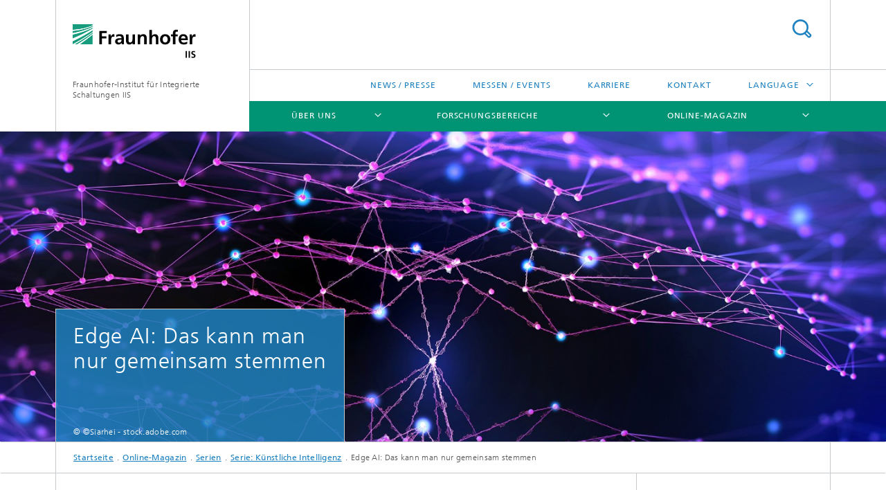

--- FILE ---
content_type: text/html;charset=utf-8
request_url: https://www.iis.fraunhofer.de/de/magazin/serien/kuenstliche-intelligenz-ki-serie/edge-ai-zusammenarbeit.html
body_size: 11777
content:
<!DOCTYPE html>
<html lang="de" class="">
<head>
    <meta charset="utf-8"/>
    <meta http-equiv="X-UA-Compatible" content="IE=edge"/>
    <meta name="viewport" content="width=device-width, initial-scale=1, user-scalable=yes"/>
    <title>Edge AI: Das kann man nur gemeinsam stemmen</title>

    <!-- Avoid annoying toolbar on images in Internet Explorer -->
    <meta http-equiv="imagetoolbar" content="no" />
    <!-- Information for Robots -->
    <meta name="robots" content="noodp,noydir,index,follow" />
    <link rel="alternate" href="https://www.iis.fraunhofer.de/de/magazin/serien/kuenstliche-intelligenz-ki-serie/edge-ai-zusammenarbeit.html" hreflang="de"/>
    <link rel="alternate" href="https://www.iis.fraunhofer.de/en/magazin/series/artificial-intelligence-ai-series/edge-ai-zusammenarbeit.html" hreflang="en"/>
    <!-- open graph and twitter share meta data -->
    <meta property="og:title" content="Edge AI: Energiesparende »Bausteine« für schlaue Endgeräte"/>
    <meta property="og:description" content="Edge AI soll die künstliche Intelligenz dorthin verlagern, wo sie gebraucht wird: In die Endgeräte. Dafür dürfen die Berechnungen jedoch nicht zu viel Energie verschlingen. In den ECSEL Projekten ANDANTE und TEMPO bringen Forscherinnen und Forscher des Fraunhofer IIS diese Zukunftstechnologie voran – mit der Entwicklung entsprechender Chips, Algorithmen und Tools."/>
    <meta property="og:url" content="https://www.iis.fraunhofer.de/de/magazin/serien/kuenstliche-intelligenz-ki-serie/edge-ai-zusammenarbeit.html"/>
    <meta property="og:type" content="website"/>
    <meta property="og:site_name" content="Fraunhofer-Institut für Integrierte Schaltungen IIS"/>
        <meta property="og:image" content="https://www.iis.fraunhofer.de/de/magazin/serien/kuenstliche-intelligenz-ki-serie/edge-ai-zusammenarbeit/jcr:content/socialMediaImage.img.4col.large.jpg/1601545399171/Magazin-EdgeAI-AdobeStock-250579759-edited.jpg" />
        <meta property="og:image:width" content="1440" />
        <meta property="og:image:height" content="1920" />
        <meta name="twitter:card" content="summary_large_image">
    <meta http-equiv="last-modified" content="2025-11-06T15:33:57.498Z" />
	<meta name="pubdate" content="2025-11-06T16:33:57.498+01:00" />
    <meta name="copyright" content="Copyright" />
    <meta name="description" content="Manche Dinge kann man nur gemeinsam bewältigen: So auch die Entwicklung von Chips, um künstliche Intelligenz direkt in die Endgeräte zu integrieren - Edge AI. " />
    <meta name="keywords" content="Fraunhofer IIS, Serie" />
    <!-- / LEGACY meta tags end -->

    <!--[if !IE]>-->
        <link rel="stylesheet" href="/etc.clientlibs/fraunhofer/ui/website/css/fraunhofer.min.3ed9d7d677cdf827963599044315a9d6.css" type="text/css">
<!--<![endif]-->

    <!--[if gt IE 8]>
    	<![endif]-->

    <!-- HTML5 shim and Respond.js for IE8 support of HTML5 elements and media queries -->
    <!--[if lte IE 8]>
        <link rel="stylesheet" href="/etc.clientlibs/fraunhofer/ui/website/css/lte_ie8.min.css" type="text/css">
<script src="/etc.clientlibs/fraunhofer/ui/website/js/lte_ie8.min.js"></script>
<![endif]-->
    
    <!-- Favorite icon -->
    <link rel="shortcut icon" href="/static/css/fraunhofer/resources/img/favicons/favicon_16x16.ico" type="image/x-icon"/>
	<link rel="apple-touch-icon" sizes="180x180" href="/static/css/fraunhofer/resources/img/favicons/apple-touch-icon_180x180.png">
	<meta name="msapplication-TileColor" content="#ffffff">
	<meta name="msapplication-TileImage" content="/static/css/fraunhofer/resources/img/favicons/mstile-144x144.png">
	<link rel="icon" type="image/png" href="/static/css/fraunhofer/resources/img/favicons/favicon_32x32.png" sizes="32x32">
	<link rel="icon" type="image/png" href="/static/css/fraunhofer/resources/img/favicons/favicon_96x96.png" sizes="96x96">
	<link rel="icon" type="image/svg+xml" href="/static/css/fraunhofer/resources/img/favicons/favicon.svg" sizes="any">
	
    <!-- Platform for Internet Content Selection (PICS) self-rating -->
    <link rel="meta" href="/static/css/fraunhofer/resources/pics.rdf" type="application/rdf+xml" title="PICS labels"/>
    <!-- Open Search -->
    <link rel="search" type="application/opensearchdescription+xml" title="Fraunhofer-Institut für Integrierte Schaltungen IIS" href="/de.opensearch.xml"/>
        <meta name="geo.position" content="49.547489;11.020181" />
        <meta name="ICBM" content="49.547489, 11.020181" />
    <link rel="alternate" type="application/rss+xml" title="Fraunhofer IIS Presseinformationen" href=""/>
	<link rel="alternate" type="application/rss+xml" title="Fraunhofer IIS Messen &amp; Veranstaltungen" href=""/>
	<link rel="alternate" type="application/rss+xml" title="IIS Magazin" href=""/>
	</head>
<body class="col-3" itemtype="https://schema.org/WebPage" itemscope="itemscope">
    <div class="fhg-wrapper">
        <header>
    <input type="hidden" class="available-languages-servlet-path" data-path="/de/magazin/serien/kuenstliche-intelligenz-ki-serie/edge-ai-zusammenarbeit/jcr:content.languages.json" />
<div class="fhg-header">
    <div class="fhg-grid">
        <div class="row1">
            <div class="fhg-grid-item fhg-grid-3-2-1-1 section-search">
                <section role="search">
                    <form method="get" action="/de/suche.html" id="search-form" data-suggest-url="/bin/wcm/enterprisesearch/suggest">
                        <div>
                            <input type="hidden" name="_charset_" value="UTF-8" />
                            <input name="numberResults"
                                value="10" type="hidden" />
                            <input name="page" value="1" type="hidden" />

                            <input name="scope" value="IIS" type="hidden"/>
                            <input id="search-query-default-foo" disabled="disabled" value="Suchbegriff" type="hidden"/>
                            <input name="lang" id="search-query-default-foo-hidden" value="de" type="hidden"/>

                            <input type="text" autocomplete="off" name="queryString"
                                id="edge\u002Dai\u002DzusammenarbeitsearchQuery" class="hasDefault ac_input queryStringContentHeader" maxlength="100"/>

                        </div>
                        <button type="submit">Titel - Suche</button>
                    </form>
                </section>
            </div>

            <div class="fhg-grid-item fhg-grid-1-1-1-1 section-title">
                <a href="/"><div class="logo-heading">
                    	<img class="logo" alt="Logo Fraunhofer-Institut für Integrierte Schaltungen IIS" title="" src="/content/dam/iis/iis.svg"/>
                        Fraunhofer-Institut für Integrierte Schaltungen IIS</div>
                </a></div>
        </div>


        <div class="row2">
            <div class="fhg-grid-item fhg-grid-1-1-1-1 section-about text-site-identifier">
                <a href="/">Fraunhofer-Institut für Integrierte Schaltungen IIS</a></div>

            <div class="fhg-grid-item fhg-grid-3-2-1-1 section-nav" id="menu">
                <div class="row2-1">

                    <div class="fhg-grid-item section-menu-plus">
                        <nav>
                            <ul>
                                <li><a href="/de/pr.html">News / Presse</a></li>
                                <li><a href="/de/muv.html">Messen / Events</a></li>
                                <li><a href="/de/jobs.html">Karriere</a></li>
                                <li><a href="/de/kontakt.html">Kontakt</a></li>
                                <li class="more"><span>Language</span>
                                            <ul>
                                                <li class="lang"><a href="/en/magazin/series/artificial-intelligence-ai-series/edge-ai-zusammenarbeit.html">English</a></li>
                                                <li class="lang"><a href="/ja.html">日本語</a></li>
                                                <li class="lang"><a href="/zh.html">中文</a></li>
                                                <li class="lang"><a href="/ko.html">한국어</a></li>
                                                </ul>
                                        </li>
                                    </ul>
                        </nav>
                    </div>
                </div>

                <div class="nav-fhg" id="nav"><div class="section-menu">
        <nav>
            <ul class="fhg-mainmenu">
            <li class="lvl-1 ">
	                <span class="navigable"><a href="/de/profil.html">Über uns</a></span>
	                        <div class="submenu">
	                        	<span class="btn close">[X]</span>
	                        	<span class="mainmenu-title follow-link"><a href="/de/profil.html">Über uns</a></span>
	                            <ul>
	                                <li class="lvl-2 is-expandable">
                                            <span class="follow-link navigable"><a href="/de/profil/lernen-sie-uns-kennen.html">Lernen Sie uns kennen</a></span>

		                                            <ul>
		                                                <li class="lvl-3">
		                                                        <a href="/de/profil/lernen-sie-uns-kennen/testumgebungen-infrastruktur.html">Testumgebungen, Infrastruktur</a></li>
		                                                <li class="lvl-3">
		                                                        <a href="/de/profil/lernen-sie-uns-kennen/leitbild.html">Leitbild</a></li>
		                                                <li class="lvl-3">
		                                                        <span class="navigable"><a href="/de/profil/lernen-sie-uns-kennen/orga.html">Organisation / Organigramm</a></span>
		
		                                                                <ul>
		                                                                    <li class="lvl-4">
		                                                                            <a href="/de/profil/lernen-sie-uns-kennen/orga/institutsleitung.html">Institutsleitung</a></li>
		                                                                    <li class="lvl-4">
		                                                                            <a href="/de/profil/lernen-sie-uns-kennen/orga/kuratorium.html">Kuratorium</a></li>
		                                                                    <li class="lvl-4">
		                                                                            <a href="/de/profil/lernen-sie-uns-kennen/orga/awz.html">Fraunhofer-Anwendungszentrum</a></li>
		                                                                    <li class="lvl-4">
		                                                                            <a href="/de/profil/lernen-sie-uns-kennen/orga/pg.html">Forschergruppen</a></li>
		                                                                    </ul>
		                                                            </li>
		                                                <li class="lvl-3">
		                                                        <span class="navigable"><a href="/de/profil/lernen-sie-uns-kennen/netzwerk.html">Netzwerk</a></span>
		
		                                                                <ul>
		                                                                    <li class="lvl-4">
		                                                                            <a href="/de/profil/lernen-sie-uns-kennen/netzwerk/forschungsfabrik-mikroelektronik-deutschland.html">Forschungsfabrik Mikroelektronik Deutschland (FMD)</a></li>
		                                                                    <li class="lvl-4">
		                                                                            <a href="/de/profil/lernen-sie-uns-kennen/netzwerk/alumni.html">Alumni</a></li>
		                                                                    <li class="lvl-4">
		                                                                            <a href="/de/profil/lernen-sie-uns-kennen/netzwerk/research-fellows.html">Research Fellows des Fraunhofer IIS</a></li>
		                                                                    </ul>
		                                                            </li>
		                                                <li class="lvl-3">
		                                                        <a href="/de/profil/lernen-sie-uns-kennen/augustinerhof.html">Showroom im Augustinerhof Nürnberg</a></li>
		                                                <li class="lvl-3">
		                                                        <a href="/de/profil/lernen-sie-uns-kennen/kunst-am-fraunhofer-iis.html">Kunst am Fraunhofer IIS</a></li>
		                                                <li class="lvl-3">
		                                                        <a href="/de/profil/lernen-sie-uns-kennen/virtueller-rundgang.html">Virtueller Rundgang</a></li>
		                                                </ul>
                                                </li>
	                                <li class="lvl-2 is-expandable">
                                            <span class="follow-link navigable"><a href="/de/profil/das-koennen-wir-fuer-sie-tun.html">Das können wir für Sie tun</a></span>

		                                            <ul>
		                                                <li class="lvl-3">
		                                                        <a href="/de/profil/das-koennen-wir-fuer-sie-tun/zusammenarbeit.html">Zusammenarbeit</a></li>
		                                                <li class="lvl-3">
		                                                        <a href="/de/profil/das-koennen-wir-fuer-sie-tun/angewandte-forschung-fuer-nachhaltigkeit.html">Angewandte Forschung für Nachhaltigkeit</a></li>
		                                                <li class="lvl-3">
		                                                        <span class="navigable"><a href="/de/profil/das-koennen-wir-fuer-sie-tun/zukunftsinitiativen.html">Zukunftsinitiativen</a></span>
		
		                                                                <ul>
		                                                                    <li class="lvl-4">
		                                                                            <a href="/de/profil/das-koennen-wir-fuer-sie-tun/zukunftsinitiativen/5gbavaria.html">5G Bavaria</a></li>
		                                                                    <li class="lvl-4">
		                                                                            <a href="/de/profil/das-koennen-wir-fuer-sie-tun/zukunftsinitiativen/adacenter.html">ADA Lovelace Center</a></li>
		                                                                    <li class="lvl-4">
		                                                                            <a href="/de/profil/das-koennen-wir-fuer-sie-tun/zukunftsinitiativen/campusdersinne.html">Campus der Sinne</a></li>
		                                                                    <li class="lvl-4">
		                                                                            <a href="/de/profil/das-koennen-wir-fuer-sie-tun/zukunftsinitiativen/kuenstliche_intelligenz.html">Künstliche Intelligenz </a></li>
		                                                                    <li class="lvl-4">
		                                                                            <a href="/de/profil/das-koennen-wir-fuer-sie-tun/zukunftsinitiativen/quantentechnologien.html">Quantentechnologien</a></li>
		                                                                    <li class="lvl-4">
		                                                                            <a href="/de/profil/das-koennen-wir-fuer-sie-tun/zukunftsinitiativen/wasserstoff.html">Wasserstofftechnologien</a></li>
		                                                                    </ul>
		                                                            </li>
		                                                <li class="lvl-3">
		                                                        <span class="navigable"><a href="/de/profil/das-koennen-wir-fuer-sie-tun/strategische-initiativen.html">Strategische Initiativen</a></span>
		
		                                                                <ul>
		                                                                    <li class="lvl-4">
		                                                                            <a href="/de/profil/das-koennen-wir-fuer-sie-tun/strategische-initiativen/roentgen-emobilitaet.html">Röntgenbildgebung in der E-Mobilität</a></li>
		                                                                    <li class="lvl-4">
		                                                                            <a href="/de/profil/das-koennen-wir-fuer-sie-tun/strategische-initiativen/5g-6g-mobilfunksysteme.html">5G/6G Mobilfunksysteme</a></li>
		                                                                    <li class="lvl-4">
		                                                                            <a href="/de/profil/das-koennen-wir-fuer-sie-tun/strategische-initiativen/smart-circular-economy.html">Smart Circular Economy </a></li>
		                                                                    </ul>
		                                                            </li>
		                                                <li class="lvl-3">
		                                                        <a href="/de/profil/das-koennen-wir-fuer-sie-tun/seminare-workshops.html">Seminare und Workshops</a></li>
		                                                </ul>
                                                </li>
	                                <li class="lvl-2 is-expandable">
                                            <span class="follow-link navigable"><a href="/de/profil/das-zeichnet-uns-aus.html">Das zeichnet uns aus</a></span>

		                                            <ul>
		                                                <li class="lvl-3">
		                                                        <a href="/de/profil/das-zeichnet-uns-aus/chronik.html">Meilensteine</a></li>
		                                                <li class="lvl-3">
		                                                        <a href="/de/profil/das-zeichnet-uns-aus/erfolge.html">Auszeichnungen</a></li>
		                                                <li class="lvl-3">
		                                                        <a href="/de/profil/das-zeichnet-uns-aus/jb.html">Jahresbericht</a></li>
		                                                </ul>
                                                </li>
	                                </ul>
	                        </div>
	                    </li>
			<li class="lvl-1 ">
	                <span class="navigable"><a href="/de/ff.html">Forschungsbereiche</a></span>
	                        <div class="submenu">
	                        	<span class="btn close">[X]</span>
	                        	<span class="mainmenu-title follow-link"><a href="/de/ff.html">Forschungsbereiche</a></span>
	                            <ul>
	                                <li class="lvl-2">
                                            <a href="/de/ff/amm.html">Audio und Medientechnologien</a></li>
	                                <li class="lvl-2">
                                            <a href="/de/ff/eas.html">Entwicklung Adaptiver Systeme</a></li>
	                                <li class="lvl-2">
                                            <a href="/de/ff/zfp.html">Entwicklungszentrum Röntgentechnik</a></li>
	                                <li class="lvl-2">
                                            <a href="/de/ff/kom.html">Kommunikationssysteme</a></li>
	                                <li class="lvl-2">
                                            <a href="/de/ff/lv.html">Lokalisierung und Vernetzung</a></li>
	                                <li class="lvl-2 is-expandable">
                                            <span class="follow-link navigable"><a href="/de/ff/sse.html">Smart Sensing and Electronics</a></span>

		                                            <ul>
		                                                <li class="lvl-3">
		                                                        <span class="navigable"><a href="/de/ff/sse/bayerisches-chip-design-center.html">Bayerisches Chip-Design-Center (BCDC)</a></span>
		
		                                                                <ul>
		                                                                    <li class="lvl-4">
		                                                                            <a href="/de/ff/sse/bayerisches-chip-design-center/ic-design-ecosystem.html">IC – Design Ecosystem</a></li>
		                                                                    <li class="lvl-4">
		                                                                            <a href="/de/ff/sse/bayerisches-chip-design-center/ic-design-talents.html">IC –Design Talents</a></li>
		                                                                    <li class="lvl-4">
		                                                                            <a href="/de/ff/sse/bayerisches-chip-design-center/ic-supply-chain.html">IC – Supply Chain</a></li>
		                                                                    </ul>
		                                                            </li>
		                                                </ul>
                                                </li>
	                                <li class="lvl-2">
                                            <a href="/de/ff/scs.html">Supply Chain Services</a></li>
	                                </ul>
	                        </div>
	                    </li>
			<li class="lvl-1 ">
	                <span class="navigable"><a href="/de/magazin.html">Online-Magazin</a></span>
	                        <div class="submenu">
	                        	<span class="btn close">[X]</span>
	                        	<span class="mainmenu-title follow-link"><a href="/de/magazin.html">Online-Magazin</a></span>
	                            <ul>
	                                <li class="lvl-2 is-expandable">
                                            <span class="follow-link navigable"><a href="/de/magazin/serien.html">Serien</a></span>

		                                            <ul>
		                                                <li class="lvl-3">
		                                                        <a href="/de/magazin/serien/serie-batterieforschung.html">Serie: Batterieforschung</a></li>
		                                                <li class="lvl-3">
		                                                        <a href="/de/magazin/serien/serie--biogene-wertschoepfung.html">Serie: Biogene Wertschöpfung</a></li>
		                                                <li class="lvl-3">
		                                                        <a href="/de/magazin/serien/chipdesign_in_europa.html">Serie: Chipdesign in Europa</a></li>
		                                                <li class="lvl-3">
		                                                        <a href="/de/magazin/serien/serie-eresourcing.html">Serie: eResourcing</a></li>
		                                                <li class="lvl-3">
		                                                        <a href="/de/magazin/serien/serie-innovationsmotor-kaffee.html">Serie: Innovationsmotor »Kaffee«</a></li>
		                                                <li class="lvl-3">
		                                                        <a href="/de/magazin/serien/kuenstliche-intelligenz-ki-serie.html">Serie: Künstliche Intelligenz</a></li>
		                                                <li class="lvl-3">
		                                                        <a href="/de/magazin/serien/serie-nachhaltigkeit.html">Serie: Nachhaltigkeit</a></li>
		                                                <li class="lvl-3">
		                                                        <a href="/de/magazin/serien/quantencomputing.html">Serie: Quantentechnologien</a></li>
		                                                </ul>
                                                </li>
	                                <li class="lvl-2 is-expandable">
                                            <span class="follow-link navigable"><a href="/de/magazin/bereiche.html">Forschungsbereiche im Magazin</a></span>

		                                            <ul>
		                                                <li class="lvl-3">
		                                                        <a href="/de/magazin/bereiche/audio-und-medientechnologien.html">Audio und Medientechnologien</a></li>
		                                                <li class="lvl-3">
		                                                        <a href="/de/magazin/bereiche/entwicklung-adaptiver-systeme-eas.html">Entwicklung Adaptiver Systeme</a></li>
		                                                <li class="lvl-3">
		                                                        <a href="/de/magazin/bereiche/entwicklungszentrum-roentgentechnik-ezrt.html">Entwicklungszentrum Röntgentechnik</a></li>
		                                                <li class="lvl-3">
		                                                        <a href="/de/magazin/bereiche/kommunikationssysteme.html">Kommunikationssysteme</a></li>
		                                                <li class="lvl-3">
		                                                        <a href="/de/magazin/bereiche/lokalisierung-und-vernetzung.html">Lokalisierung und Vernetzung</a></li>
		                                                <li class="lvl-3">
		                                                        <a href="/de/magazin/bereiche/smart-sensing-and-electronics.html">Smart Sensing and Electronics</a></li>
		                                                <li class="lvl-3">
		                                                        <a href="/de/magazin/bereiche/supply-chain-services.html">Supply Chain Services</a></li>
		                                                </ul>
                                                </li>
	                                <li class="lvl-2">
                                            <a href="/de/magazin/panorama.html">Panorama</a></li>
	                                <li class="lvl-2">
                                            <a href="/de/magazin/magazin-anmeldung.html">Anmeldung zum Newsletter</a></li>
	                                </ul>
	                        </div>
	                    </li>
			<li class="lvl-1  showInHeader">
	                <span class="navigable"><a href="/de/pr.html">News / Presse</a></span>
	                        <div class="submenu">
	                        	<span class="btn close">[X]</span>
	                        	<span class="mainmenu-title follow-link"><a href="/de/pr.html">News / Presse</a></span>
	                            <ul>
	                                <li class="lvl-2 is-expandable">
                                            <span class="follow-link navigable"><a href="/de/pr/newsletter.html">Newsletter</a></span>

		                                            <ul>
		                                                <li class="lvl-3">
		                                                        <a href="/de/pr/newsletter/blickpunkt-archiv.html">Blickpunkt Archiv</a></li>
		                                                <li class="lvl-3">
		                                                        <a href="/de/pr/newsletter/archiv-alte-newsletter-texte.html">ARCHIV alte Newsletter-Texte</a></li>
		                                                </ul>
                                                </li>
	                                <li class="lvl-2">
                                            <a href="/de/pr/kont.html">Kontakt</a></li>
	                                <li class="lvl-2 is-expandable">
                                            <span class="follow-link navigable"><a href="/de/pr/ame.html">Audio und Medientechnologien</a></span>

		                                            <ul>
		                                                <li class="lvl-3">
		                                                        <a href="/de/pr/ame/amm.html">Audio und Medientechnologien</a></li>
		                                                <li class="lvl-3">
		                                                        <span class="navigable"><a href="/de/pr/ame/bs.html">Bildsysteme</a></span>
		
		                                                                <ul>
		                                                                    <li class="lvl-4">
		                                                                            <a href="/de/pr/ame/bs/archiv.html">Archiv</a></li>
		                                                                    </ul>
		                                                            </li>
		                                                </ul>
                                                </li>
	                                <li class="lvl-2">
                                            <a href="/de/pr/ks.html">Kommunikationssysteme</a></li>
	                                <li class="lvl-2 is-expandable">
                                            <span class="follow-link navigable"><a href="/de/pr/lv.html">Lokalisierung und Vernetzung</a></span>

		                                            <ul>
		                                                <li class="lvl-3">
		                                                        <span class="navigable"><a href="/de/pr/lv/energie.html">Energiemanagement</a></span>
		
		                                                                <ul>
		                                                                    <li class="lvl-4">
		                                                                            <a href="/de/pr/lv/energie/archiv.html">Archiv</a></li>
		                                                                    </ul>
		                                                            </li>
		                                                <li class="lvl-3">
		                                                        <span class="navigable"><a href="/de/pr/lv/lok.html">Lokalisierung</a></span>
		
		                                                                <ul>
		                                                                    <li class="lvl-4">
		                                                                            <a href="/de/pr/lv/lok/archiv.html">Archiv</a></li>
		                                                                    </ul>
		                                                            </li>
		                                                <li class="lvl-3">
		                                                        <span class="navigable"><a href="/de/pr/lv/sicherheit.html">Sicherheitstechnik</a></span>
		
		                                                                <ul>
		                                                                    <li class="lvl-4">
		                                                                            <a href="/de/pr/lv/sicherheit/archiv.html">Archiv</a></li>
		                                                                    </ul>
		                                                            </li>
		                                                </ul>
                                                </li>
	                                <li class="lvl-2 is-expandable">
                                            <span class="follow-link navigable"><a href="/de/pr/sse.html">Smart Sensing and Electronics</a></span>

		                                            <ul>
		                                                <li class="lvl-3">
		                                                        <span class="navigable"><a href="/de/pr/sse/bs.html">Bildsysteme</a></span>
		
		                                                                <ul>
		                                                                    <li class="lvl-4">
		                                                                            <a href="/de/pr/sse/bs/archiv.html">Archiv</a></li>
		                                                                    </ul>
		                                                            </li>
		                                                <li class="lvl-3">
		                                                        <span class="navigable"><a href="/de/pr/sse/icd.html">IC-Design und Entwurfsautomatisierung</a></span>
		
		                                                                <ul>
		                                                                    <li class="lvl-4">
		                                                                            <a href="/de/pr/sse/icd/archiv.html">Archiv</a></li>
		                                                                    </ul>
		                                                            </li>
		                                                <li class="lvl-3">
		                                                        <span class="navigable"><a href="/de/pr/sse/mt.html">Medizintechnik</a></span>
		
		                                                                <ul>
		                                                                    <li class="lvl-4">
		                                                                            <a href="/de/pr/sse/mt/archiv.html">Archiv</a></li>
		                                                                    </ul>
		                                                            </li>
		                                                <li class="lvl-3">
		                                                        <a href="/de/pr/sse/sen.html">Sensorsysteme</a></li>
		                                                </ul>
                                                </li>
	                                <li class="lvl-2">
                                            <a href="/de/pr/ezrt.html">Entwicklungszentrum Röntgentechnik</a></li>
	                                <li class="lvl-2">
                                            <a href="/de/pr/scs.html">Supply Chain Services</a></li>
	                                <li class="lvl-2">
                                            <a href="/de/pr/eas.html">Entwicklung Adaptiver Systeme</a></li>
	                                <li class="lvl-2">
                                            <a href="/de/pr/iis.html">Fraunhofer IIS allgemein</a></li>
	                                <li class="lvl-2 is-expandable">
                                            <span class="follow-link navigable"><a href="/de/pr/kurzmeldungen.html">Kurzmeldungen</a></span>

		                                            <ul>
		                                                <li class="lvl-3">
		                                                        <a href="/de/pr/kurzmeldungen/kurzmeldung-apecs-am-fraunhofer-iis.html">Kurzmeldung: Eric Fribourg-Blanc besucht Fraunhofer IIS</a></li>
		                                                <li class="lvl-3">
		                                                        <a href="/de/pr/kurzmeldungen/kurzmeldung-mpeg-cmaf.html">Kurzmeldung: Fraunhofer IIS trägt zum Emmy® prämierten MPEG CMAF Standard bei</a></li>
		                                                <li class="lvl-3">
		                                                        <a href="/de/pr/kurzmeldungen/kurzmeldung-nachruf-prof-musmann.html">Kurzmeldung: Nachruf Prof. Dr. Hans Georg Musmann</a></li>
		                                                </ul>
                                                </li>
	                                </ul>
	                        </div>
	                    </li>
			<li class="lvl-1  showInHeader">
	                <span class="navigable"><a href="/de/muv.html">Messen / Events</a></span>
	                        <div class="submenu">
	                        	<span class="btn close">[X]</span>
	                        	<span class="mainmenu-title follow-link"><a href="/de/muv.html">Messen / Events</a></span>
	                            <ul>
	                                <li class="lvl-2 is-expandable">
                                            <span class="follow-link navigable"><a href="/de/muv/2013.html">2013</a></span>

		                                            <ul>
		                                                <li class="lvl-3">
		                                                        <a href="/de/muv/2013/ausstellung-art-and-technology-2.html">Ausstellung »Art & Technology«</a></li>
		                                                </ul>
                                                </li>
	                                </ul>
	                        </div>
	                    </li>
			<li class="lvl-1  showInHeader">
	                <span class="navigable"><a href="/de/jobs.html">Karriere</a></span>
	                        <div class="submenu">
	                        	<span class="btn close">[X]</span>
	                        	<span class="mainmenu-title follow-link"><a href="/de/jobs.html">Karriere</a></span>
	                            <ul>
	                                <li class="lvl-2">
                                            <a href="/de/jobs/stellen.html">Aktuelle Stellenangebote Wissenschaft & Technik</a></li>
	                                <li class="lvl-2">
                                            <a href="/de/jobs/administration.html">Management und Verwaltung</a></li>
	                                <li class="lvl-2">
                                            <a href="/de/jobs/studierende.html">Für Studierende: Jobs, Praktika und Abschlussarbeiten</a></li>
	                                <li class="lvl-2 is-expandable">
                                            <span class="follow-link navigable"><a href="/de/jobs/ausbildung.html">Ausbildung und Duales Studium (Verbundstudium)</a></span>

		                                            <ul>
		                                                <li class="lvl-3">
		                                                        <a href="/de/jobs/ausbildung/verbundstudium.html">Verbundstudium</a></li>
		                                                <li class="lvl-3">
		                                                        <a href="/de/jobs/ausbildung/buerokaufleute.html">Kaufmann und -frau für Büromanagement</a></li>
		                                                <li class="lvl-3">
		                                                        <a href="/de/jobs/ausbildung/fachinformatiker.html">Fachinformatiker*in - Systemintegration</a></li>
		                                                <li class="lvl-3">
		                                                        <a href="/de/jobs/ausbildung/rechtsanwaltsfachangestellte.html">Rechtsanwaltsfachangestellte*r</a></li>
		                                                </ul>
                                                </li>
	                                <li class="lvl-2 is-expandable">
                                            <span class="follow-link navigable"><a href="/de/jobs/arbeiten.html">Arbeiten am Fraunhofer IIS</a></span>

		                                            <ul>
		                                                <li class="lvl-3">
		                                                        <span class="navigable"><a href="/de/jobs/arbeiten/chancengleichheit.html">Chancengleichheit</a></span>
		
		                                                                <ul>
		                                                                    <li class="lvl-4">
		                                                                            <a href="/de/jobs/arbeiten/chancengleichheit/talenta.html">Förderprogramm für Wissenschaftlerinnen TALENTA</a></li>
		                                                                    <li class="lvl-4">
		                                                                            <a href="/de/jobs/arbeiten/chancengleichheit/mentoring-studentinnen.html">josephine® Mentoring-Programm für Studentinnen</a></li>
		                                                                    </ul>
		                                                            </li>
		                                                <li class="lvl-3">
		                                                        <span class="navigable"><a href="/de/jobs/arbeiten/mitarbeitendenprofile.html">Mitarbeitendenprofile</a></span>
		
		                                                                <ul>
		                                                                    <li class="lvl-4">
		                                                                            <a href="/de/jobs/arbeiten/mitarbeitendenprofile/axel-plinge-mitarbeiter-profil.html">Mitarbeitendenprofil von Axel Plinge</a></li>
		                                                                    <li class="lvl-4">
		                                                                            <a href="/de/jobs/arbeiten/mitarbeitendenprofile/daniela-rieger-mitarbeiter-profil.html">Mitarbeitendenprofil von Daniela Rieger</a></li>
		                                                                    <li class="lvl-4">
		                                                                            <a href="/de/jobs/arbeiten/mitarbeitendenprofile/manja-moeller-mitarbeiter-profil.html">Mitarbeitendenprofil von Manja Möller</a></li>
		                                                                    <li class="lvl-4">
		                                                                            <a href="/de/jobs/arbeiten/mitarbeitendenprofile/maximilian-mayer-mitarbeiter-profil.html">Mitarbeitendenprofil von Maximilian Mayer</a></li>
		                                                                    <li class="lvl-4">
		                                                                            <a href="/de/jobs/arbeiten/mitarbeitendenprofile/ulli-scuda-mitarbeiter-profil.html">Mitarbeitendenprofil von Ulli Scuda</a></li>
		                                                                    <li class="lvl-4">
		                                                                            <a href="/de/jobs/arbeiten/mitarbeitendenprofile/valentin-havenstein-schilling-mitarbeiter-profil.html">Mitarbeitendenprofil von Valentin Havenstein-Schilling</a></li>
		                                                                    <li class="lvl-4">
		                                                                            <a href="/de/jobs/arbeiten/mitarbeitendenprofile/anna-leschanowsky-mitarbeiter-profil.html">Mitarbeitendenprofil von Anna Leschanowsky</a></li>
		                                                                    <li class="lvl-4">
		                                                                            <a href="/de/jobs/arbeiten/mitarbeitendenprofile/renju-thomas-mitarbeiter-profil.html">Mitarbeitendenprofil von Renju Raju Thomas</a></li>
		                                                                    <li class="lvl-4">
		                                                                            <a href="/de/jobs/arbeiten/mitarbeitendenprofile/ilgaz-tas-mitarbeiter-profil.html">Mitarbeitendenprofil von Ilgaz Onur Tas</a></li>
		                                                                    <li class="lvl-4">
		                                                                            <a href="/de/jobs/arbeiten/mitarbeitendenprofile/Muhammad-Shahzeb-Khan-Gul-mitarbeiter-profil1.html">Mitarbeitendenprofil von Muhammad Shahzeb Khan Gul</a></li>
		                                                                    </ul>
		                                                            </li>
		                                                </ul>
                                                </li>
	                                </ul>
	                        </div>
	                    </li>
			<li class="lvl-1  showInHeader">
	                <span class="navigable"><a href="/de/kontakt.html">Kontakt</a></span>
	                        <div class="submenu">
	                        	<span class="btn close">[X]</span>
	                        	<span class="mainmenu-title follow-link"><a href="/de/kontakt.html">Kontakt</a></span>
	                            <ul>
	                                <li class="lvl-2">
                                            <a href="/de/kontakt/erlangen.html">Erlangen – Anfahrt</a></li>
	                                <li class="lvl-2">
                                            <a href="/de/kontakt/dresden.html">Dresden – Anfahrt</a></li>
	                                <li class="lvl-2">
                                            <a href="/de/kontakt/fuerth.html">Anfahrt Fürth</a></li>
	                                <li class="lvl-2">
                                            <a href="/de/kontakt/nuernberg.html">Anfahrt Nürnberg – Nordostpark</a></li>
	                                <li class="lvl-2">
                                            <a href="/de/kontakt/deggendorf.html">Anfahrt Deggendorf</a></li>
	                                <li class="lvl-2">
                                            <a href="/de/kontakt/bamberg.html">Anfahrt Bamberg</a></li>
	                                <li class="lvl-2">
                                            <a href="/de/kontakt/ilmenau.html">Anfahrt Ilmenau</a></li>
	                                <li class="lvl-2">
                                            <a href="/de/kontakt/wuerzburg.html">Anfahrt Würzburg</a></li>
	                                <li class="lvl-2">
                                            <a href="/de/kontakt/forschungscampus-waischenfeld.html">Forschungscampus Waischenfeld</a></li>
	                                <li class="lvl-2">
                                            <a href="/de/kontakt/zentrum-sensorik-digitale-medizin.html">Anfahrt Erlangen – Zentrum für Sensorik und Digitale Medizin</a></li>
	                                <li class="lvl-2">
                                            <a href="/de/kontakt/passau.html">Anfahrt Passau</a></li>
	                                <li class="lvl-2">
                                            <a href="/de/kontakt/muenchen.html">Anfahrt München</a></li>
	                                </ul>
	                        </div>
	                    </li>
			<li class="more lvl-1" id="morefield"><span class="navigable"><span>Mehr</span></span>
	                <ul></ul>
	            </li>
            </ul>
        </nav>
    </div>
</div>
</div>
        </div>
    </div>
</div>
<div data-emptytext="stage_parsys_hint" class="dummyclass"><div class="fhg-stage-slider js-stage-slider" 
    data-autoplaytimeout="6000" 
    data-smartspeed="1000">
    <div class="frames">
    <div class="item js-carousel-item"><!--[if IE]>
        <style type="text/css">
            .image-style-32fde0b7f6d02e68cd3dc9e42d4dacec {
                background-position: 50% 50%;
                background-image: url('/de/magazin/serien/kuenstliche-intelligenz-ki-serie/edge-ai-zusammenarbeit/jcr:content/stage/stageParsys/stage_slide/image.img.1col.jpg/1601545495585/Magazin-EdgeAI-AdobeStock-250579759-edited.jpg');
            }
            @media (min-width: 321px) and (max-width: 640px) {
                .image-style-32fde0b7f6d02e68cd3dc9e42d4dacec {
                    background-image: url('/de/magazin/serien/kuenstliche-intelligenz-ki-serie/edge-ai-zusammenarbeit/jcr:content/stage/stageParsys/stage_slide/image.img.2col.jpg/1601545495585/Magazin-EdgeAI-AdobeStock-250579759-edited.jpg');
                }
            }
            @media (min-width: 641px) and (max-width: 960px) {
                .image-style-32fde0b7f6d02e68cd3dc9e42d4dacec {
                    background-image: url('/de/magazin/serien/kuenstliche-intelligenz-ki-serie/edge-ai-zusammenarbeit/jcr:content/stage/stageParsys/stage_slide/image.img.3col.jpg/1601545495585/Magazin-EdgeAI-AdobeStock-250579759-edited.jpg');
                }
            }
            @media (min-width: 961px) and (max-width: 1440px) {
                .image-style-32fde0b7f6d02e68cd3dc9e42d4dacec {
                    background-image: url('/de/magazin/serien/kuenstliche-intelligenz-ki-serie/edge-ai-zusammenarbeit/jcr:content/stage/stageParsys/stage_slide/image.img.4col.jpg/1601545495585/Magazin-EdgeAI-AdobeStock-250579759-edited.jpg');
                }
            }
            @media (min-width: 1441px) {
                .image-style-32fde0b7f6d02e68cd3dc9e42d4dacec {
                    background-image: url('/de/magazin/serien/kuenstliche-intelligenz-ki-serie/edge-ai-zusammenarbeit/jcr:content/stage/stageParsys/stage_slide/image.img.jpg/1601545495585/Magazin-EdgeAI-AdobeStock-250579759-edited.jpg');
                }
            }
        </style>
        <div class="image-wrapper image-style-32fde0b7f6d02e68cd3dc9e42d4dacec"></div>
        <![endif]-->
        <![if !IE]>
        <figure  class="fhg-content image "><picture>
				    <!--[if IE 9]><video style="display: none;"><![endif]-->
				    <source srcset="/de/magazin/serien/kuenstliche-intelligenz-ki-serie/edge-ai-zusammenarbeit/jcr:content/stage/stageParsys/stage_slide/image.img.4col.jpg/1601545495585/Magazin-EdgeAI-AdobeStock-250579759-edited.jpg" media="(max-width: 1440px)">
				    <source srcset="/de/magazin/serien/kuenstliche-intelligenz-ki-serie/edge-ai-zusammenarbeit/jcr:content/stage/stageParsys/stage_slide/image.img.3col.jpg/1601545495585/Magazin-EdgeAI-AdobeStock-250579759-edited.jpg" media="(max-width: 960px)">
				    <source srcset="/de/magazin/serien/kuenstliche-intelligenz-ki-serie/edge-ai-zusammenarbeit/jcr:content/stage/stageParsys/stage_slide/image.img.2col.jpg/1601545495585/Magazin-EdgeAI-AdobeStock-250579759-edited.jpg" media="(max-width: 640px)">
				    <source srcset="/de/magazin/serien/kuenstliche-intelligenz-ki-serie/edge-ai-zusammenarbeit/jcr:content/stage/stageParsys/stage_slide/image.img.1col.jpg/1601545495585/Magazin-EdgeAI-AdobeStock-250579759-edited.jpg" media="(max-width: 320px)">
				    <!--[if IE 9]></video><![endif]-->
				    <img data-height="1260.0" src="/de/magazin/serien/kuenstliche-intelligenz-ki-serie/edge-ai-zusammenarbeit/jcr:content/stage/stageParsys/stage_slide/image.img.jpg/1601545495585/Magazin-EdgeAI-AdobeStock-250579759-edited.jpg" data-width="2048.0" style="object-position:50% 50%;" title="Edge AI_AdobeStock_250579759">
				    </picture>
			<figcaption>
        <span  class="figure-meta text-copyright">© ©Siarhei - stock.adobe.com</span><div  class="figure-desc"></div></figcaption>
</figure><![endif]>
    <div class="caption small">
        <h2 class="stage-heading fragment" id="Edge-AI-Das-kann-man-nur-gemeinsam-stemmen">Edge AI: Das kann man nur gemeinsam stemmen</h2>

        <p class="copyright text-secondary">© ©Siarhei - stock.adobe.com</p>
        </div>
</div>
</div>
</div>
</div>
<nav class="breadcrumbs text-secondary">

	<div class="drop-down-bar">
		<p>Wo bin ich?</p>
	</div>
	<div class="wrapper">
		<ul>
			<li><a href="/">Startseite</a></li>
					<li><a href="/de/magazin.html">Online-Magazin</a></li>
					<li><a href="/de/magazin/serien.html">Serien</a></li>
					<li><a href="/de/magazin/serien/kuenstliche-intelligenz-ki-serie.html">Serie: Künstliche Intelligenz</a></li>
					<li>Edge AI: Das kann man nur gemeinsam stemmen</li>
					</ul>
	</div>
</nav>
<div class="fhg-section-separator fhg-heading-separator fhg-grid fhg-grid-4-columns ">
    <div class="fhg-grid-item">
        <h1>Edge AI: Das kann man nur gemeinsam stemmen</h1>
        <p>16. November 2020 | Manche Dinge kann man nur Hand in Hand bewältigen: So auch die Entwicklung von Chips, Algorithmen und Hardware, um künstliche Intelligenz direkt in die Endgeräte zu integrieren. Man spricht dabei auch von »Edge AI«. Warum ihre Zusammenarbeit auf dem Gebiet Egde AI so fruchtbar ist und inwiefern auch die Internationalität Vorteile bringt, erläutern Marco Breiling, Chief Scientist im Forschungsbereich Kommunikationssysteme am Fraunhofer IIS, und Dr. Loreto Mateu, Gruppenleiterin im Forschungsbereich Smart Sensing and Electronics des Fraunhofer IIS. </p>
        </div>
    <div class="fhg-grid-item empty"></div>
    </div>
</header>
<div class="fhg-main fhg-grid fhg-grid-3-columns">
            <div class="contentPar parsys"><div data-emptytext-sectionParsys="section_component_hint" data-emptytext="Drag components here" class="sectionComponent parbase section" data-emptytext-teaserParsys="section_component_marginal_column_parsys_hint"><div class="fhg-grid-section">
    <div class="fhg-grid fhg-grid-3-columns">
        <section>
            <div class="sectionParsys parsys"><div data-emptytext="linklist_add_items" class="fhg-content-article fhg-grid section"><article>
    <div class="row">
        <div class=" fhg-grid-item fhg-grid-3-2-1">
        <div class="fhg-content fhg-richtext">
<h4>In verschiedenen Projekten arbeiten Sie gemeinsam daran, die Komponenten für Edge AI zu entwickeln. Was können Sie zusammen, was alleine nicht geht?</h4> 
<p><b>Loreto Mateu:</b> Unser Ziel ist es, die komplette Kette an neuromorpher Hardware zu entwickeln, einfacher gesagt ein Gegenstück zu klassischen Computerprozessoren zu schaffen, das an die Funktionsweise des menschlichen Gehirns angelehnt ist. Für eine so komplexe Technologie sind unterschiedliche Kompetenzen nötig. Marco und ich haben uns KI-Tools angeeignet, die wir brauchen, schauen jedoch aus einer unterschiedlichen Perspektive darauf. Wir arbeiten quasi komplementär – eine wunderbare Ergänzung! Während meine Gruppe die <i>analogen</i> Komponenten und analogen integrierte Schaltungen entwickelt, widmet sich die Gruppe von Marco der Algorithmik und den <i>digitalen</i> Komponenten. Wir können somit die Vorteile beider Technologien vereinen und das Thema Edge AI sicherlich ein gutes Stück nach vorne bringen.</p> 
<p><br> <b>Marco Breiling:</b> Wir brauchen uns gegenseitig, um dieses Thema stemmen zu können – nur gemeinsam können wir ein so komplexes Thema hochziehen.</p></div>
</div>
</div>
</article>
</div>
<div data-emptytext="linklist_add_items" class="fhg-content-article fhg-grid section"><article>
    <div class="row">
        <div class=" fhg-grid-item fhg-grid-3-2-1">
        <div class="fhg-content fhg-richtext">
<h4>Läuft eine solche Zusammenarbeit jederzeit reibungslos?</h4> 
<p><b>Marco Breiling:</b> Da wir komplementär arbeiten, machen wir uns keinerlei Konkurrenz. Ich neige sonst nicht zu Superlativen, aber die Zusammenarbeit mit Loreto läuft einfach perfekt. Wir haben komplettes Vertrauen zueinander: So lassen wir uns beispielsweise oft gegenseitig vom Anderen vertreten und können immer sicher sein, dass unsere jeweiligen Interessen zu hundert Prozent gewahrt werden.&nbsp;</p></div>
</div>
</div>
</article>
</div>
<div data-emptytext="linklist_add_items" class="fhg-content-article fhg-grid section"><article>
    <div class="row">
        <div class=" fhg-grid-item fhg-grid-3-2-1">
        <div class="fhg-content fhg-richtext">
<h4>Frau Loreto, Sie sind gebürtige Spanierin, auch die beiden Arbeitsgruppen sind sehr international. Welche Vorteile bringt diese Internationalität mit sich?</h4> 
<p><b>Loreto Mateu: </b>Natürlich arbeiten wir in den beiden Gruppen auf menschlicher Ebene zusammen, unabhängig von der Herkunft. Dennoch hat meine spanische Abstammung mitunter Vorteile: So kommt der Leiter des Projekts ANDANTE, an dem Marco und ich gemeinsam arbeiten, aus Mexiko – wir können daher sehr gut auf Spanisch miteinander kommunizieren. Auch führen meine Kontakte nach Spanien mitunter zu tollen Kooperationen: Beim Antrag für ein Horizon2020-Projekt, in dem es ebenfalls um neuromorphe Hardware ging, habe ich zwei spanische Partner mit ins Boot geholt – unter anderem die Arbeitsgruppe der Universitat <i>Politècnica</i> de Catalunya, in der ich promoviert habe.</p></div>
</div>
</div>
</article>
</div>
<div data-emptytext="linklist_add_items" class="fhg-content-article fhg-grid section"><article>
    <div class="row">
        <div class=" fhg-grid-item fhg-grid-3-2-1">
        <div class="fhg-content fhg-richtext">
<p><i>Beitrag von Janine van Ackeren</i><br> </p></div>
</div>
</div>
</article>
</div>
</div>
</section>
    </div>
    </div></div>
<div data-emptytext="slidersmall_parsys_hint" class="dummyclass section"><div class="sep sectionseparator"><script data-scf-json="true" type='application/json' id='/de/magazin/serien/kuenstliche-intelligenz-ki-serie/edge-ai-zusammenarbeit/jcr:content/contentPar/slidersmall_containe_804118281/sep'>{"id":"/de/magazin/serien/kuenstliche-intelligenz-ki-serie/edge-ai-zusammenarbeit/jcr:content/contentPar/slidersmall_containe_804118281/sep","resourceType":"fraunhofer/components/sectionseparator","url":"/de/magazin/serien/kuenstliche-intelligenz-ki-serie/edge-ai-zusammenarbeit/_jcr_content/contentPar/slidersmall_containe_804118281/sep.social.json","friendlyUrl":"/de/magazin/serien/kuenstliche-intelligenz-ki-serie/edge-ai-zusammenarbeit.html"}</script><div class="fhg-section-separator"></div>
</div>
<div class="fhg-slider fhg-slider-small fhg-grid fhg-grid-3-columns">
    <div class="fhg-grid-item section-title">
        <h2 id="Mehr-zum-Thema" class="fragment">Mehr zum Thema</h2>
        <p class="text-subheading"></p>
    </div>

    <div class="frames">
        <div class="slidersmallParsys parsys"><div class="dummyclass section"><div class="frame fhg-grid-item "><a href="/de/magazin/serien/kuenstliche-intelligenz-ki-serie/edge-ai-uebersicht.html"><span class="img" style="background-image: url('/de/magazin/serien/kuenstliche-intelligenz-ki-serie/edge-ai-zusammenarbeit/jcr:content/contentPar/slidersmall_containe_804118281/slidersmallParsys/slidersmall_slide_co_754918984/ic/image.img.thumb.320.png/1715599029847/Magazin-EdgeAI-AdobeStock-187301525.png');background-position: 50% 50%"></span>
		Edge AI: Künstliche Intelligenz der nächsten Generation </a></div>
</div>
<div class="dummyclass section"><div class="frame fhg-grid-item "><a href="/de/magazin/serien/kuenstliche-intelligenz-ki-serie/edge-ai-andante.html"><span class="img" style="background-image: url('/de/magazin/serien/kuenstliche-intelligenz-ki-serie/edge-ai-zusammenarbeit/jcr:content/contentPar/slidersmall_containe_804118281/slidersmallParsys/slidersmall_slide_co/ic/image.img.thumb.320.png/1715598955850/Magazin-EdgeAI-AdobeStock-250579759-edited.png');background-position: 50% 50%"></span>
		Edge AI: Energiesparende »Bausteine« für schlaue Endgeräte</a></div>
</div>
<div class="dummyclass section"><div class="frame fhg-grid-item "><a href="/de/magazin/serien/kuenstliche-intelligenz-ki-serie/edge-ai-zusammenarbeit.html"><span class="img" style="background-image: url('/de/magazin/serien/kuenstliche-intelligenz-ki-serie/edge-ai-zusammenarbeit/jcr:content/contentPar/slidersmall_containe_804118281/slidersmallParsys/slidersmall_slide_co_954125523/ic/image.img.thumb.320.png/1715599084999/Mateu-Loreto-1822-Pulkert-2048.png');background-position: 50% 50%"></span>
		Edge AI: Das kann man nur gemeinsam stemmen</a></div>
</div>
<div class="dummyclass section"><div class="frame fhg-grid-item "><a href="/de/magazin/serien/kuenstliche-intelligenz-ki-serie/edge-ai-faq.html"><span class="img" style="background-image: url('/de/magazin/serien/kuenstliche-intelligenz-ki-serie/edge-ai-zusammenarbeit/jcr:content/contentPar/slidersmall_containe_804118281/slidersmallParsys/slidersmall_slide/ic/image.img.thumb.320.png/1602591257383/Magazin-EdgeAI-iStock-1125545640-edited.png');background-position: 50% 50%"></span>
		Edge AI: FAQ</a></div>
</div>
<div class="dummyclass section"><div class="frame fhg-grid-item "><a href="/de/magazin/serien/kuenstliche-intelligenz-ki-serie/neuromorphe-hardware--wegbereiter-fuer-edge-ai.html"><span class="img" style="background-image: url('/de/magazin/serien/kuenstliche-intelligenz-ki-serie/edge-ai-zusammenarbeit/jcr:content/contentPar/slidersmall_containe_804118281/slidersmallParsys/slidersmall_slide_co_1953879556/ic/image.img.thumb.320.png/1630113094764/Magazin-NH-AdobeStock-221874823.png');background-position: 50% 50%"></span>
		Neuromorphe Hardware: Wegbereiter für Edge AI</a></div>
</div>
<div class="dummyclass section"><div class="frame fhg-grid-item "><a href="/de/magazin/serien/kuenstliche-intelligenz-ki-serie/neuromorphe-hardware-spiking-networks.html"><span class="img" style="background-image: url('/de/magazin/serien/kuenstliche-intelligenz-ki-serie/edge-ai-zusammenarbeit/jcr:content/contentPar/slidersmall_containe_804118281/slidersmallParsys/slidersmall_slide_co_304756432/ic/image.img.thumb.320.png/1632834761223/Leugering-Johannes-DSC3690-Pulkert-web.png');background-position: 50% 50%"></span>
		Neuronale Netzwerke feuern Pulse</a></div>
</div>
<div class="dummyclass section"><div class="frame fhg-grid-item "><a href="/de/magazin/serien/kuenstliche-intelligenz-ki-serie/neuromorphe-hardware-fuer-das-autonome-fahren.html"><span class="img" style="background-image: url('/de/magazin/serien/kuenstliche-intelligenz-ki-serie/edge-ai-zusammenarbeit/jcr:content/contentPar/slidersmall_containe_804118281/slidersmallParsys/slidersmall_slide_co_1978698490/ic/image.img.thumb.320.png/1615286083758/Rothe-Michael.png');background-position: 50% 50%"></span>
		Neuromorphe Hardware für das autonome Fahren</a></div>
</div>
<div class="dummyclass section"><div class="frame fhg-grid-item "><a href="/de/magazin/serien/kuenstliche-intelligenz-ki-serie/pilotinnovationspreis.html"><span class="img" style="background-image: url('/de/magazin/serien/kuenstliche-intelligenz-ki-serie/edge-ai-zusammenarbeit/jcr:content/contentPar/slidersmall_containe_804118281/slidersmallParsys/slidersmall_slide_co_375106505/ic/image.img.thumb.320.png/1632834712653/20210318-pilotinnovationswettbewerb-erster-platz.png');background-position: 50% 50%"></span>
		Schlaganfall-Risiko drastisch senken: Neuromorphe Hardware macht's möglich</a></div>
</div>
<div class="dummyclass section"><div class="frame fhg-grid-item "><a href="/de/magazin/serien/kuenstliche-intelligenz-ki-serie.html"><span class="img" style="background-image: url('/de/magazin/serien/kuenstliche-intelligenz-ki-serie/edge-ai-zusammenarbeit/jcr:content/contentPar/slidersmall_containe_804118281/slidersmallParsys/slidersmall_slide_12/ic/image.img.thumb.320.png/1715594585370/Magazin-EdgeAI-AdobeStock-336736255.png');background-position: 50% 50%"></span>
		Serie: KI </a></div>
</div>
<div class="dummyclass section"><div class="frame fhg-grid-item "><a href="https://www.iis.fraunhofer.de/de/ff/kom/ki/neuromorphic.html" target="_blank"><span class="img" style="background-image: url('/de/magazin/serien/kuenstliche-intelligenz-ki-serie/edge-ai-zusammenarbeit/jcr:content/contentPar/slidersmall_containe_804118281/slidersmallParsys/slidersmall_slide_2104768824/ic/image.img.thumb.320.png/1730295050444/Neuromorphe-Hardware.png');background-position: 50% 50%"></span>
		Was ist Neuromorphe Hardware?</a></div>
</div>
</div>
</div>
</div>
</div>
<div data-emptytext="teaser_overview_parsys_hint" class="teaser section"><div class="sep sectionseparator"><script data-scf-json="true" type='application/json' id='/de/magazin/serien/kuenstliche-intelligenz-ki-serie/edge-ai-zusammenarbeit/jcr:content/contentPar/teaser_overview/sep'>{"id":"/de/magazin/serien/kuenstliche-intelligenz-ki-serie/edge-ai-zusammenarbeit/jcr:content/contentPar/teaser_overview/sep","resourceType":"fraunhofer/components/sectionseparator","url":"/de/magazin/serien/kuenstliche-intelligenz-ki-serie/edge-ai-zusammenarbeit/_jcr_content/contentPar/teaser_overview/sep.social.json","friendlyUrl":"/de/magazin/serien/kuenstliche-intelligenz-ki-serie/edge-ai-zusammenarbeit.html"}</script><div class="fhg-section-separator"></div>
</div>
<div class="fhg-grid teaser-layout fhg-grid-4-columns">
	<div class="fhg-grid-item teaser-layout__title ">
		<h2 class="teaser-layout__title-headline fragment" id="Teaser-uebersicht">Teaser-Übersicht</h2>
			</div>
    
    <div class="fhg-grid teaser-layout--masonry js-teaser-layout--masonry" data-config-masonry='{"horizontalOrder":false}'>
    	<div class="fhg-grid-column-sizer"></div>
		<div class="teaserPar parsys"><div data-emptytext="linklist_add_items" class="teaser__item section"><div class="fhg-grid-item teaser-default teaser-default--size-1x1 teaser-default--variant- teaser-default--color-white  js-teaser-ellipsis">
    <div class="teaser-default__content">
    	<div class="teaser-default__text">
        	<div class="teaser-default__text-caption js-teaser-default__text-caption">
	            <h3 class="teaser-default__text-headline">Kontakt</h3>
	            <div class="teaser-default__text-richtext"><p>Sie haben Fragen, Kommentare oder Anmerkungen zum Fraunhofer IIS Magazin?<br> <br> Schreiben Sie uns eine E-Mail.&nbsp;</p></div>
	            </div>
	        <div class="teaser-default__text-cta js-teaser-default__text-cta">
	            <a href="mailto:magazin@iis.fraunhofer.de" class="teaser-default__text-cta--button" target="_self" title="E-Mail senden">E-Mail senden</a></div>
        </div>
    	</div>
</div>
</div>
<div data-emptytext="linklist_add_items" class="teaser__item section"><div class="fhg-grid-item teaser-default teaser-default--size-1x1 teaser-default--variant- teaser-default--color-blue  js-teaser-ellipsis">
    <div class="teaser-default__content">
    	<div class="teaser-default__text">
        	<div class="teaser-default__text-caption js-teaser-default__text-caption">
	            <p class="teaser-default__text-meta">
	                    <span class="teaser-default__text-meta-category">Immer informiert</span>
	                    </p>
	            <h3 class="teaser-default__text-headline">Der Newsletter zum Magazin</h3>
	            <div class="teaser-default__text-richtext"><p>Abonnieren Sie den Newsletter des Fraunhofer IIS Magazins und erhalten Sie alle neuen Themen kompakt per Mail.</p></div>
	            </div>
	        <div class="teaser-default__text-cta js-teaser-default__text-cta">
	            <a href="/de/magazin/magazin-anmeldung.html" class="teaser-default__text-cta--button" target="_self" title="Newsletter abonnieren">Newsletter abonnieren</a></div>
        </div>
    	</div>
</div>
</div>
<div data-emptytext="linklist_add_items" class="teaser__item section"><div class="fhg-grid-item teaser-default teaser-default--size-1x1 teaser-default--variant- teaser-default--color-white  js-teaser-ellipsis">
    <div class="teaser-default__content">
    	<div class="teaser-default__text">
        	<div class="teaser-default__text-caption js-teaser-default__text-caption">
	            <h3 class="teaser-default__text-headline">Startseite</h3>
	            <div class="teaser-default__text-richtext"><p>Zurück zur Startseite des Fraunhofer IIS Magazins</p></div>
	            </div>
	        <div class="teaser-default__text-cta js-teaser-default__text-cta">
	            <a href="/de/magazin.html" class="teaser-default__text-cta--button" target="_self" title="Zurück">Zurück</a></div>
        </div>
    	</div>
</div>
</div>
</div>
</div>
</div></div>
</div>
</div>
        <div class="fhg-sidebar">
                <aside>
                    <div class="bcardssnav parsysbcardssnav parsys"><div class="business-card blue-ribbon">
    <h3>Kontakt</h3>
    <div class="card-container" >
        <div class="businesscardinclude"><div class="card"></div></div>
<div class="businesscardinclude"><div class="card"><div class="img img-horizontal">
        <img src="/content/businesscards/iis_v/de/abc/Marco_Breiling/jcr:content/businesscard/image.img.1col.jpg/1746001894953/Breiling-Marco.jpg" alt="Marco Breiling"/>
            </div>
    <div class="content">
        <h3>Contact Press / Media</h3>
        <div class="info">
            <h4 class="name">
                Dr.-Ing. Marco Breiling</h4>
            <p class="position">Leitender Wissenschaftler, Abteilung Breitband und Rundfunk</p>
            <p class="address">
                Fraunhofer IIS<br/>Am Wolfsmantel 33<br/>91058&nbsp;Erlangen</p>
            <p class="phone">
                Telefon&nbsp;+49 9131 776-6325</p>
            <div class="cta-block">
                <ul class="fhg-list arrowed-list">
                    <li class="sendMail"><a href="/de/send-mail?l=de&m=1.d0799c70597ba5f3c17b017823e9b976&k=4d6172636f20427265696c696e67&r=2f64652f6d6167617a696e2f73657269656e2f6b75656e73746c696368652d696e74656c6c6967656e7a2d6b692d73657269652f656467652d61692d7a7573616d6d656e6172626569742e68746d6c" contact="Marco Breiling">E-Mail senden</a></li>
                    
                    </ul>
            </div>
        </div>
    </div>
</div></div>
<div class="businesscardinclude"><div class="card"><div class="img img-horizontal">
        <img src="/content/businesscards/iis_v/de/uvw/Claudia_Wutz/jcr:content/businesscard/image.img.1col.jpg/1709893991323/Wutz-Claudia.jpg" alt="Claudia Wutz"/>
            </div>
    <div class="content">
        <h3>Contact Press / Media</h3>
        <div class="info">
            <h4 class="name">
                Claudia Wutz</h4>
            <p class="position">Leiterin Marketing und Kommunikation, Bereich Kommunikationssysteme</p>
            <p class="address">
                Fraunhofer IIS<br/>Am Wolfsmantel 33<br/>91058&nbsp;Erlangen</p>
            <p class="phone">
                Telefon&nbsp;+49 9131 776-4071</p>
            <div class="cta-block">
                <ul class="fhg-list arrowed-list">
                    <li class="sendMail"><a href="/de/send-mail?l=de&m=1.d0799c70597ba5f3c17b017823e9b976&k=436c6175646961205775747a&r=2f64652f6d6167617a696e2f73657269656e2f6b75656e73746c696368652d696e74656c6c6967656e7a2d6b692d73657269652f656467652d61692d7a7573616d6d656e6172626569742e68746d6c" contact="Claudia Wutz">E-Mail senden</a></li>
                    
                    </ul>
            </div>
        </div>
    </div>
</div></div>
<div class="businesscardinclude"><div class="card"><div class="img img-horizontal">
        <img src="/content/businesscards/iis_v/de/ghi/Syndia_Ioannidou/jcr:content/businesscard/image.img.1col.jpg/1709830747483/Ioannidou-Syndia.jpg" alt="Syndia Seitz"/>
            </div>
    <div class="content">
        <h3>Contact Press / Media</h3>
        <div class="info">
            <h4 class="name">
                Syndia Seitz</h4>
            <p class="position">Bereichskommunikation Smart Sensing and Electronics</p>
            <p class="address">
                Fraunhofer IIS<br/>Am Wolfsmantel 33<br/>91058&nbsp;Erlangen</p>
            <p class="phone">
                Telefon&nbsp;+49 9131 776-4403</p>
            <div class="cta-block">
                <ul class="fhg-list arrowed-list">
                    <li class="sendMail"><a href="/de/send-mail?l=de&m=1.9a3bbf9c8f1c728fb2df539caf768442&k=53796e64696120536569747a&r=2f64652f6d6167617a696e2f73657269656e2f6b75656e73746c696368652d696e74656c6c6967656e7a2d6b692d73657269652f656467652d61692d7a7573616d6d656e6172626569742e68746d6c" contact="Syndia Seitz">E-Mail senden</a></li>
                    
                    </ul>
            </div>
        </div>
    </div>
</div></div>
</div>
</div>
</div>
</aside>
            </div>
        <div class="sep sectionseparator"><script data-scf-json="true" type='application/json' id='/de/magazin/serien/kuenstliche-intelligenz-ki-serie/edge-ai-zusammenarbeit/jcr:content/sep'>{"id":"/de/magazin/serien/kuenstliche-intelligenz-ki-serie/edge-ai-zusammenarbeit/jcr:content/sep","resourceType":"fraunhofer/components/sectionseparator","url":"/de/magazin/serien/kuenstliche-intelligenz-ki-serie/edge-ai-zusammenarbeit/_jcr_content/sep.social.json","friendlyUrl":"/de/magazin/serien/kuenstliche-intelligenz-ki-serie/edge-ai-zusammenarbeit.html"}</script><div class="fhg-section-separator"></div>
</div>
<footer>
    <div class="fhg-footer">
        <h2 class="invisible fragment" id="Navigation-und-Social-Media">Navigation und Social Media</h2>
        <div class="fhg-grid">
            <div class="fhg-social">
    <div class="fhg-grid">
        <div class="fhg-grid-item fhg-grid-3-2-2-1">
		</div>
        <div class="fhg-grid-item fhg-grid-1-1-1-1 secondary-buttons">
            <div class="fhg-grid-item-contents">
                <button class="print">Drucken</button>
                <!--<button>Download</button>-->
            </div>
        </div>
    </div>
</div><div class="row-social">
                <div class="fhg-grid-item section-follow">
        <h3 class="title">Folgen Sie uns</h3>
        <ul>
            <li>
                        <a href="https://www.facebook.com/FraunhoferIIS/" target="_blank" class="button fb" title="Besuchen Sie uns bei Facebook"></a>
                    </li>
                <li>
                        <a href="https://www.linkedin.com/company/fraunhofer-iis" target="_blank" class="button in" title="Besuchen Sie uns bei LinkedIn"></a>
                    </li>
                <li>
                        <a href="http://www.youtube.com/user/FraunhoferIIS" target="_blank" class="button yt" title="Besuchen Sie uns bei YouTube"></a>
                    </li>
                <li>
                        <a href="https://www.instagram.com/fraunhofer.iis/" target="_blank" class="button ig" title="Besuchen Sie uns bei Instagram"></a>
                    </li>
                </ul>
    </div>
</div>
            <div class="row-footer-nav">
    <div class="fhg-grid-item fhg-grid-3-2-1-1 section-menu text-secondary">
        <nav>
            <ul>
                <li>
                        <a href="/de/sitemap.html">Sitemap</a></li>
                <li>
                        <a href="/de/pr.html">News / Presse</a></li>
                <li>
                        <a href="/de/pr/newsletter.html">Newsletter</a></li>
                <li>
                        <a href="/de/dl.html">Mediathek</a></li>
                <li>
                        <a href="/de/kontakt.html">Kontakt</a></li>
                <li>
                        <a href="/de/impressum.html">Impressum</a></li>
                <li>
                        <a href="/de/datenschutzerklaerung.html">Datenschutzerklärung</a></li>
                </ul>
        </nav>
    </div>
    <div class="fhg-grid-item fhg-grid-1-1-1-1 section-copy text-secondary">
    	<span>© 2026 </span>     
    </div>
</div>
</div>
        <div class="print-footer">
            <p><strong>Quelle: Fraunhofer-Gesellschaft<br>Fraunhofer-Institut für Integrierte Schaltungen IIS - Edge AI: Das kann man nur gemeinsam stemmen</strong></p>
            <p>Online im Internet; URL: https://www.iis.fraunhofer.de/de/magazin/serien/kuenstliche-intelligenz-ki-serie/edge-ai-zusammenarbeit.html</p>
            <p>Datum: 24.1.2026 14:07</p>
        </div>
    </div>
</footer>
</div>
    <script src="/etc.clientlibs/fraunhofer/ui/website/js/thirdparty/requirejs.min.js"></script>
<script src="/etc.clientlibs/fraunhofer/ui/website/js/fraunhofer.min.js"></script>
<!--[if lte IE 9]>
    <script type="text/javascript">
        require(['input-placeholder']);
    </script>
<![endif]-->
<!-- Tracking Code BEGIN --><script type="text/javascript">(function(d,s){var l=d.createElement(s),e=d.getElementsByTagName(s)[0];
l.async=true;l.type='text/javascript';
l.src='https://c.leadlab.click/03b35b001592b74d.js';
e.parentNode.insertBefore(l,e);})(document,'script');</script><!-- Tracking Code END --></body>
</html>